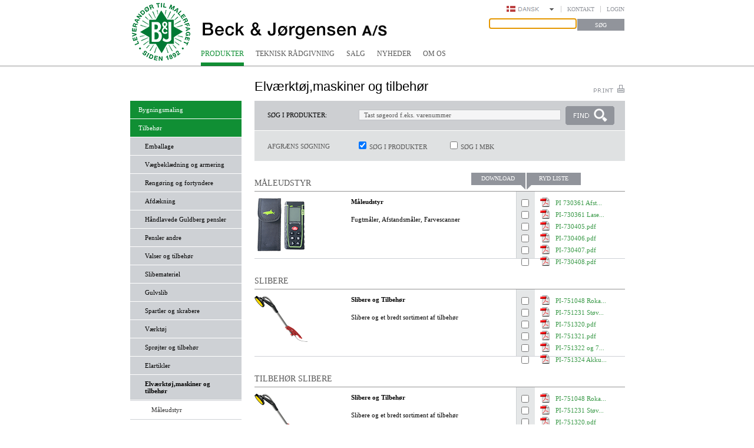

--- FILE ---
content_type: text/html; charset=utf-8
request_url: http://webp.bj.dk/products/tilbehoer/elvaerktoejmaskiner-og-tilbehoer/
body_size: 32693
content:

<!DOCTYPE html PUBLIC "-//W3C//DTD XHTML 1.0 Transitional//EN" "http://www.w3.org/TR/xhtml1/DTD/xhtml1-transitional.dtd">

<html xmlns="http://www.w3.org/1999/xhtml">
<head>
    <title>Bygningsmaling - BJ</title>
    <link href="/css/screen.css" rel="stylesheet" type="text/css" />
    <link href="/css/print.css" rel="stylesheet" media="print" type="text/css" />
    <link rel="icon" href="/favicon.ico" type="image/x-icon" />
    <link rel="shortcut icon" href="/favicon.ico" type="image/x-icon" />
    <!--[if IE]><link rel="stylesheet" type="text/css" href="/css/ie.css" /><![endif]-->
    <script type="text/javascript" src="http://ajax.googleapis.com/ajax/libs/jquery/1.6/jquery.min.js"></script>
    <script src="/scripts/jquery.simplyscroll.js" type="text/javascript"></script>
    <script src="/scripts/UI.js" type="text/javascript"></script>
    <script type="text/javascript">
        var _gaq = _gaq || [];
        _gaq.push(['_setAccount', 'UA-21981785-1']);
        _gaq.push(['_setDomainName', 'webp.bj.dk']);
        _gaq.push(['_trackPageview']);

        (function () {
            var ga = document.createElement('script'); ga.type = 'text/javascript'; ga.async = true;
            ga.src = ('https:' == document.location.protocol ? 'https://ssl' : 'http://www') + '.google-analytics.com/ga.js';
            var s = document.getElementsByTagName('script')[0]; s.parentNode.insertBefore(ga, s);
        })();
    </script>
    <script src="/scripts/modernizr.custom-2.6.1.min.js" type="text/javascript"></script>
    
    <script src="/scripts/thickbox-compressed.js" type="text/javascript"></script>
    <link href="/css/thickbox.css" rel="stylesheet" type="text/css" />

</head>
<body>
    <form method="post" action="/products/bygningsmaling/?cid=2291&amp;mode=list" id="form1">
<div class="aspNetHidden">
<input type="hidden" name="__EVENTTARGET" id="__EVENTTARGET" value="" />
<input type="hidden" name="__EVENTARGUMENT" id="__EVENTARGUMENT" value="" />
<input type="hidden" name="__LASTFOCUS" id="__LASTFOCUS" value="" />
<input type="hidden" name="__VIEWSTATE" id="__VIEWSTATE" value="/[base64]" />
</div>

<script type="text/javascript">
//<![CDATA[
var theForm = document.forms['form1'];
if (!theForm) {
    theForm = document.form1;
}
function __doPostBack(eventTarget, eventArgument) {
    if (!theForm.onsubmit || (theForm.onsubmit() != false)) {
        theForm.__EVENTTARGET.value = eventTarget;
        theForm.__EVENTARGUMENT.value = eventArgument;
        theForm.submit();
    }
}
//]]>
</script>


        <div id="container">
            <div id="border">
                &nbsp;
            </div>
            <div id="innerContainer">
                <div id="header">
                    <div class="logo">
                        <a href="/">
                            <img src="/images/logo.png" alt="" /></a>
                    </div>
                    <div id="topMenu">
                        
<ul>

        <li class="sel"><a href="/products/bygningsmaling/">Produkter</a></li>
    
        <li class=""><a href="/technical-consulting/">Teknisk rådgivning</a></li>
    
        <li class=""><a href="/sale/">Salg</a></li>
    
        <li class=""><a href="/news/">Nyheder</a></li>
    
        <li class=""><a href="/about-us/">Om os</a></li>
    
</ul>
                    </div>
                    <div id="serviceMenu">
                        <ul>
                            <li>
                                <div id="btnChangeLanguage"><a href="#">
                                    <img id="imgLanguage" src="/images/languageSelectDk.gif" /></a></div>
                            </li>
                            <li><a href="/kontakt">Kontakt</a></li>
                            <li>
                                <a id="lnkLogin" href="javascript:__doPostBack(&#39;ctl00$ctl00$lnkLogin&#39;,&#39;&#39;)">Login</a></li>
                        </ul>
                        <div id="languageMenu">
                            
                            <a id="btnLanguageEnglish" href="javascript:__doPostBack(&#39;ctl00$ctl00$btnLanguageEnglish&#39;,&#39;&#39;)"><img src="/images/languageSelectEN_off.gif" alt="" /></a>
                        </div>
                        <div onkeypress="javascript:return WebForm_FireDefaultButton(event, &#39;btnSearch&#39;)">
	
                            <input name="ctl00$ctl00$txtSearch" type="text" id="txtSearch" /><input type="submit" name="ctl00$ctl00$btnSearch" value="Søg" id="btnSearch" class="searchButton" />
                        
</div>
                    </div>
                </div>
                
    <div id="contentTop">
        <a href="#" class="print">
            <img src="/images/buttonPrint.gif" alt="Print" /></a>
        <h1>Elværktøj,maskiner og tilbehør</h1>
    </div>
    <div id="leftMenu">
        <ul>
<li><a href="/products/bygningsmaling/"  class=""><span>Bygningsmaling</span></a></li><li><a href="/products/tilbehoer/"  class=""><span>Tilbehør</span></a><ul>
<li><a href="/products/tilbehoer/emballage/"  class="lvl1"><span>Emballage</span></a></li><li><a href="/products/tilbehoer/vaegbeklaedning-og-armering/"  class="lvl1"><span>Vægbeklædning og armering</span></a></li><li><a href="/products/tilbehoer/rengoering-og-fortyndere/"  class="lvl1"><span>Rengøring og fortyndere</span></a></li><li><a href="/products/tilbehoer/afdaekning/"  class="lvl1"><span>Afdækning</span></a></li><li><a href="/products/tilbehoer/haandlavede-guldberg-pensler/"  class="lvl1"><span>Håndlavede Guldberg pensler</span></a></li><li><a href="/products/tilbehoer/pensler-andre/"  class="lvl1"><span>Pensler andre</span></a></li><li><a href="/products/tilbehoer/valser-og-tilbehoer/"  class="lvl1"><span>Valser og tilbehør</span></a></li><li><a href="/products/tilbehoer/slibemateriel/"  class="lvl1"><span>Slibemateriel</span></a></li><li><a href="/products/tilbehoer/gulvslib/"  class="lvl1"><span>Gulvslib</span></a></li><li><a href="/products/tilbehoer/spartler-og-skrabere/"  class="lvl1"><span>Spartler og skrabere</span></a></li><li><a href="/products/tilbehoer/vaerktoej/"  class="lvl1"><span>Værktøj</span></a></li><li><a href="/products/tilbehoer/sproejter-og-tilbehoer/"  class="lvl1"><span>Sprøjter og tilbehør</span></a></li><li><a href="/products/tilbehoer/elartikler/"  class="lvl1"><span>Elartikler</span></a></li><li><a href="/products/tilbehoer/elvaerktoejmaskiner-og-tilbehoer/"  class="lvl1 sel"><span>Elværktøj,maskiner og tilbehør</span></a><ul>
<li><a href="/products/tilbehoer/elvaerktoejmaskiner-og-tilbehoer/maaleudstyr/"  class="lvl2"><span>Måleudstyr</span></a></li><li><a href="/products/tilbehoer/elvaerktoejmaskiner-og-tilbehoer/slibere/"  class="lvl2"><span>Slibere</span></a></li><li><a href="/products/tilbehoer/elvaerktoejmaskiner-og-tilbehoer/tilbehoer-slibere/"  class="lvl2"><span>Tilbehør Slibere</span></a></li></ul>
</li><li><a href="/products/tilbehoer/sikkerhedsudstyr/"  class="lvl1"><span>Sikkerhedsudstyr</span></a></li><li><a href="/products/tilbehoer/arbejdstoej/"  class="lvl1"><span>Arbejdstøj</span></a></li><li><a href="/products/tilbehoer/stiger-og-stilladser/"  class="lvl1"><span>Stiger og stilladser</span></a></li><li><a href="/products/tilbehoer/toneservice/"  class="lvl1"><span>Toneservice</span></a></li></ul>
</li><li><a href="/products/udgaaede-varer/"  class=""><span>Udgåede varer</span></a></li></ul>

    </div>
    <div id="rightColumnWide">
        
        <div id="productSearch" onkeypress="javascript:return WebForm_FireDefaultButton(event, &#39;cpBody_btnFind&#39;)">
	
            <p>Søg i produkter:</p>
            <input name="ctl00$ctl00$cpBody$txtProductSearch" type="text" value="Tast søgeord f.eks. varenummer" id="txtProductSearch" /><input type="image" name="ctl00$ctl00$cpBody$btnFind" id="cpBody_btnFind" src="/images/buttonFind.gif" align="absmiddle" />
        
</div>
        <div id="productFilter">
	
            <div class="productFilterValues label">Afgræns søgning</div>
             <div id="pnlSearchProducts" class="productFilterValues">
		
                <input id="cpBody_chkSearchInProducts" type="checkbox" name="ctl00$ctl00$cpBody$chkSearchInProducts" checked="checked" /><label for="cpBody_chkSearchInProducts">Søg i produkter</label>
            
	</div>
            <div id="pnlSearchMBK" class="productFilterValues">
		
                <input id="cpBody_chkSearchInMBK" type="checkbox" name="ctl00$ctl00$cpBody$chkSearchInMBK" /><label for="cpBody_chkSearchInMBK">Søg i MBK</label>
            
	</div>
			<span class="productFilterValues">
                
            </span>

        
</div>
        <div class="productListContainer">
            <div id="cpBody_pnlDownload" class="downloadButton">
	
                    <a href="#TB_inline?height=300&amp;width=600&amp;inlineId=downloadPanel&amp;modal=true" id="downloadButton" title="Vælg et eller flere dokumenter til og tryk på Download" class="thickbox">Download</a><a href="#" id="btnClearList" title="Ryd liste hjælp">Ryd liste</a>
                    <div id="downloadPanel" style="display: none;">
                        <a href="#" id="TB_closeWindowButton" style="float: right;" title="Close">Luk</a>
                        <h3>Filer valgt til download</h3>
                        <p class="list">Der er ikke valgt nogle filer til download</p>
                        <br />
                        <div class="buttonPanel">
                            <a href="/DownloadBasketHandler.ashx?operation=downloadZip" class="linkButton">Download som ZIP</a> <a href="/DownloadBasketHandler.ashx?operation=downloadPdf" class="linkButton">Download som PDF</a>
                        </div>
                    </div>
                
</div><div class='productListHeader'><h3>Måleudstyr</h3></div><div class='productList'><div class='product'><div class='image'><a href='44---9-06-260-730409-730405-730408-maaleudstyr/'><img src='/produktbilleder/730405-730408_web90x90.png' alt='' /></a></div><div class='qualitySeal'></div><div class='description'><a href='44---9-06-260-730409-730405-730408-maaleudstyr/'>Måleudstyr</a>Fugtmåler,
Afstandsmåler,
Farvescanner</div><div class='fileList'><div class='file'><input type='checkbox' class='pdfDownload'  value='/productFiles/730405-730408/da/PI 730361 Afstandsmåler.pdf' /><img src='/images/iconPdf.gif' alt='' /><a href='/productFiles/730405-730408/da/PI 730361 Afstandsmåler.pdf' target='_blank' title='PI 730361 Afstandsmåler.pdf'>PI 730361 Afst...</a></div><div class='file'><input type='checkbox' class='pdfDownload'  value='/productFiles/730405-730408/da/PI-730361 Laser Afstandsmåler 40 m.pdf' /><img src='/images/iconPdf.gif' alt='' /><a href='/productFiles/730405-730408/da/PI-730361 Laser Afstandsmåler 40 m.pdf' target='_blank' title='PI-730361 Laser Afstandsmåler 40 m.pdf'>PI-730361 Lase...</a></div><div class='file'><input type='checkbox' class='pdfDownload'  value='/productFiles/730405-730408/da/PI-730405.pdf' /><img src='/images/iconPdf.gif' alt='' /><a href='/productFiles/730405-730408/da/PI-730405.pdf' target='_blank' title='PI-730405.pdf'>PI-730405.pdf</a></div><div class='file'><input type='checkbox' class='pdfDownload'  value='/productFiles/730405-730408/da/PI-730406.pdf' /><img src='/images/iconPdf.gif' alt='' /><a href='/productFiles/730405-730408/da/PI-730406.pdf' target='_blank' title='PI-730406.pdf'>PI-730406.pdf</a></div><div class='file'><input type='checkbox' class='pdfDownload'  value='/productFiles/730405-730408/da/PI-730407.pdf' /><img src='/images/iconPdf.gif' alt='' /><a href='/productFiles/730405-730408/da/PI-730407.pdf' target='_blank' title='PI-730407.pdf'>PI-730407.pdf</a></div><div class='file'><input type='checkbox' class='pdfDownload'  value='/productFiles/730405-730408/da/PI-730408.pdf' /><img src='/images/iconPdf.gif' alt='' /><a href='/productFiles/730405-730408/da/PI-730408.pdf' target='_blank' title='PI-730408.pdf'>PI-730408.pdf</a></div></div></div></div><div class='productListHeader'><h3>Slibere</h3></div><div class='productList'><div class='product'><div class='image'><a href='44---9-06--46-751200-751200-763180-slibere-og-tilbehoer/'><img src='/produktbilleder/751200-763180_web90x90.png' alt='' /></a></div><div class='qualitySeal'></div><div class='description'><a href='44---9-06--46-751200-751200-763180-slibere-og-tilbehoer/'>Slibere og Tilbehør</a>Slibere og et bredt sortiment af tilbehør</div><div class='fileList'><div class='file'><input type='checkbox' class='pdfDownload'  value='/productFiles/751200-763180/da/PI-751048 Rokamat Universalsliber.pdf' /><img src='/images/iconPdf.gif' alt='' /><a href='/productFiles/751200-763180/da/PI-751048 Rokamat Universalsliber.pdf' target='_blank' title='PI-751048 Rokamat Universalsliber.pdf'>PI-751048 Roka...</a></div><div class='file'><input type='checkbox' class='pdfDownload'  value='/productFiles/751200-763180/da/PI-751231 Støvsuger Flex VCE 44 HAC.pdf' /><img src='/images/iconPdf.gif' alt='' /><a href='/productFiles/751200-763180/da/PI-751231 Støvsuger Flex VCE 44 HAC.pdf' target='_blank' title='PI-751231 Støvsuger Flex VCE 44 HAC.pdf'>PI-751231 Støv...</a></div><div class='file'><input type='checkbox' class='pdfDownload'  value='/productFiles/751200-763180/da/PI-751320.pdf' /><img src='/images/iconPdf.gif' alt='' /><a href='/productFiles/751200-763180/da/PI-751320.pdf' target='_blank' title='PI-751320.pdf'>PI-751320.pdf</a></div><div class='file'><input type='checkbox' class='pdfDownload'  value='/productFiles/751200-763180/da/PI-751321.pdf' /><img src='/images/iconPdf.gif' alt='' /><a href='/productFiles/751200-763180/da/PI-751321.pdf' target='_blank' title='PI-751321.pdf'>PI-751321.pdf</a></div><div class='file'><input type='checkbox' class='pdfDownload'  value='/productFiles/751200-763180/da/PI-751322 og 751023  Flex maskiner.pdf' /><img src='/images/iconPdf.gif' alt='' /><a href='/productFiles/751200-763180/da/PI-751322 og 751023  Flex maskiner.pdf' target='_blank' title='PI-751322 og 751023  Flex maskiner.pdf'>PI-751322 og 7...</a></div><div class='file'><input type='checkbox' class='pdfDownload'  value='/productFiles/751200-763180/da/PI-751324 Akku skruemaskine.pdf' /><img src='/images/iconPdf.gif' alt='' /><a href='/productFiles/751200-763180/da/PI-751324 Akku skruemaskine.pdf' target='_blank' title='PI-751324 Akku skruemaskine.pdf'>PI-751324 Akku...</a></div></div></div></div><div class='productListHeader'><h3>Tilbehør Slibere</h3></div><div class='productList'><div class='product'><div class='image'><a href='44---9-06-255-751194-751200-763180-slibere-og-tilbehoer/'><img src='/produktbilleder/751200-763180_web90x90.png' alt='' /></a></div><div class='qualitySeal'></div><div class='description'><a href='44---9-06-255-751194-751200-763180-slibere-og-tilbehoer/'>Slibere og Tilbehør</a>Slibere og et bredt sortiment af tilbehør</div><div class='fileList'><div class='file'><input type='checkbox' class='pdfDownload'  value='/productFiles/751200-763180/da/PI-751048 Rokamat Universalsliber.pdf' /><img src='/images/iconPdf.gif' alt='' /><a href='/productFiles/751200-763180/da/PI-751048 Rokamat Universalsliber.pdf' target='_blank' title='PI-751048 Rokamat Universalsliber.pdf'>PI-751048 Roka...</a></div><div class='file'><input type='checkbox' class='pdfDownload'  value='/productFiles/751200-763180/da/PI-751231 Støvsuger Flex VCE 44 HAC.pdf' /><img src='/images/iconPdf.gif' alt='' /><a href='/productFiles/751200-763180/da/PI-751231 Støvsuger Flex VCE 44 HAC.pdf' target='_blank' title='PI-751231 Støvsuger Flex VCE 44 HAC.pdf'>PI-751231 Støv...</a></div><div class='file'><input type='checkbox' class='pdfDownload'  value='/productFiles/751200-763180/da/PI-751320.pdf' /><img src='/images/iconPdf.gif' alt='' /><a href='/productFiles/751200-763180/da/PI-751320.pdf' target='_blank' title='PI-751320.pdf'>PI-751320.pdf</a></div><div class='file'><input type='checkbox' class='pdfDownload'  value='/productFiles/751200-763180/da/PI-751321.pdf' /><img src='/images/iconPdf.gif' alt='' /><a href='/productFiles/751200-763180/da/PI-751321.pdf' target='_blank' title='PI-751321.pdf'>PI-751321.pdf</a></div><div class='file'><input type='checkbox' class='pdfDownload'  value='/productFiles/751200-763180/da/PI-751322 og 751023  Flex maskiner.pdf' /><img src='/images/iconPdf.gif' alt='' /><a href='/productFiles/751200-763180/da/PI-751322 og 751023  Flex maskiner.pdf' target='_blank' title='PI-751322 og 751023  Flex maskiner.pdf'>PI-751322 og 7...</a></div><div class='file'><input type='checkbox' class='pdfDownload'  value='/productFiles/751200-763180/da/PI-751324 Akku skruemaskine.pdf' /><img src='/images/iconPdf.gif' alt='' /><a href='/productFiles/751200-763180/da/PI-751324 Akku skruemaskine.pdf' target='_blank' title='PI-751324 Akku skruemaskine.pdf'>PI-751324 Akku...</a></div></div></div><div class='product'><div class='image'><a href='44---9-06-255-891120-882xx-890xx-toerslib/'><img src='/produktbilleder/882XX-890XX_web90x90.png' alt='' /></a></div><div class='qualitySeal'></div><div class='description'><a href='44---9-06-255-891120-882xx-890xx-toerslib/'>Tørslib</a>Slibepapir på 5 og 50 meter ruller korn 40-220 og slibenet korn 80-240</div><div class='fileList'></div></div></div><input type="hidden" name="ctl00$ctl00$cpBody$hdnPdfDownload" id="hdnPdfDownload" />
            
            
            
        </div>
    </div>


                <div id="footer">
                    Beck &amp; Jørgensen A/S  |  Rosenkæret 25-29  |  2860 Søborg  |  Tlf. 39 53 03 11  |  Fax 39 53 03 40 | CVR 63 74 90 28
                    <span class="sitemapLink"><a href="mailto:bj@bj.dk">bj@bj.dk</a></span>
                </div>
            </div>
        </div>
    
<div class="aspNetHidden">

	<input type="hidden" name="__VIEWSTATEGENERATOR" id="__VIEWSTATEGENERATOR" value="CA0B0334" />
</div>
<script src="/WebResource.axd?d=dxz6d28okJrDgH4NkkZyroKeYFshH8p6oq14B-nAftqEqhF0k82rs1yFV1z9679dTahoyM6DDa7Iv3Yz6ri3sPvwX3gH2-QUG8KduWQS90c1&amp;t=638901608248157332" type="text/javascript"></script>
</form>
</body>
</html>


--- FILE ---
content_type: text/css
request_url: http://webp.bj.dk/css/print.css
body_size: 494
content:
body { font-family:Arial; }

.smallLetters { font-size:18px; }

#container { width:100%; }
#innerContainer { width:100%; }

#border { display:none; }
#header { display:none; }
#leftMenu { display:none; }
#middleColumn { width:100%; }
#productSearch { display:none; }
#rightColumn { display:none; }
#footer { display:none; }
.print { display:none; }
#contentTop { display:none; }

#rightColumnWide { width:100%; }
.mbkHeader { display:block; }
.mbkFooter { display:block; }

--- FILE ---
content_type: application/x-javascript
request_url: http://webp.bj.dk/scripts/jquery.simplyscroll.js
body_size: 16187
content:
/*
 * simplyScroll 2 - a scroll-tastic jQuery plugin
 *
 * http://logicbox.net/jquery/simplyscroll/
 *
 * Copyright (c) 2009-2012 Will Kelly - http://logicbox.net
 *
 * Dual licensed under the MIT and GPL licenses.
 *
 * Version: 2.0.5 Last revised: 10/05/2012
 *
 */

(function ($, window, undefined) {

    $.fn.simplyScroll = function (options) {
        return this.each(function () {
            new $.simplyScroll(this, options);
        });
    };

    var defaults = {
        customClass: 'simply-scroll',
        frameRate: 24, //No of movements per second
        speed: 1, //No of pixels per frame
        orientation: 'horizontal', //'horizontal or 'vertical' - not to be confused with device orientation
        auto: true,
        autoMode: 'loop', //auto = true, 'loop' or 'bounce',
        manualMode: 'end', //auto = false, 'loop' or 'end'
        direction: 'forwards', //'forwards' or 'backwards'.
        pauseOnHover: true, //autoMode = loop|bounce only
        pauseOnTouch: true, //" touch device only
        pauseButton: false, //" generates an extra element to allow manual pausing 
        startOnLoad: false //use this to delay starting of plugin until all page assets have loaded
    };

    $.simplyScroll = function (el, options) {

        var self = this;

        this.o = $.extend({}, defaults, options || {});
        this.isAuto = this.o.auto !== false && this.o.autoMode.match(/^loop|bounce$/) !== null;
        this.isHorizontal = this.o.orientation.match(/^horizontal|vertical$/) !== null && this.o.orientation == defaults.orientation;
        this.isRTL = this.isHorizontal && $("html").attr('dir') == 'rtl';
        this.isForwards = !this.isAuto || (this.isAuto && this.o.direction.match(/^forwards|backwards$/) !== null && this.o.direction == defaults.direction) && !this.isRTL;
        this.isLoop = this.isAuto && this.o.autoMode == 'loop' || !this.isAuto && this.o.manualMode == 'loop';

        this.supportsTouch = ('createTouch' in document);

        this.events = this.supportsTouch ?
        { start: 'touchstart MozTouchDown', move: 'touchmove MozTouchMove', end: 'touchend touchcancel MozTouchRelease' } :
        { start: 'mouseenter', end: 'mouseleave' };

        this.$list = $(el); //called on ul/ol/div etc
        var $items = this.$list.children();

        //generate extra markup
        this.$list.addClass('simply-scroll-list')
            .wrap('<div class="simply-scroll-clip"></div>')
            .parent().wrap('<div class="' + this.o.customClass + ' simply-scroll-container"></div>');

        if (!this.isAuto) { //button placeholders
            this.$list.parent().parent()
            .prepend('<div class="simply-scroll-forward"></div>')
            .prepend('<div class="simply-scroll-back"></div>');
        } else {
            if (this.o.pauseButton) {
                this.$list.parent().parent()
                .prepend('<div class="simply-scroll-btn simply-scroll-btn-pause"></div>');
                this.o.pauseOnHover = false;
            }
        }

        //wrap an extra div around the whole lot if elements scrolled aren't equal
        if ($items.length > 1) {

            var extra_wrap = false,
                total = 0;

            if (this.isHorizontal) {
                $items.each(function () { total += $(this).outerWidth(true); });
                extra_wrap = $items.eq(0).outerWidth(true) * $items.length !== total;
            } else {
                $items.each(function () { total += $(this).outerHeight(true); });
                extra_wrap = $items.eq(0).outerHeight(true) * $items.length !== total;
            }

            if (extra_wrap) {
                this.$list = this.$list.wrap('<div></div>').parent().addClass('simply-scroll-list');
                if (this.isHorizontal) {
                    this.$list.children().css({ "float": 'left', width: total + 'px' });
                } else {
                    this.$list.children().css({ height: total + 'px' });
                }
            }
        }

        if (!this.o.startOnLoad) {
            this.init();
        } else {
            //wait for load before completing setup
            $(window).load(function () { self.init(); });
        }

    };

    $.simplyScroll.fn = $.simplyScroll.prototype = {};

    $.simplyScroll.fn.extend = $.simplyScroll.extend = $.extend;

    $.simplyScroll.fn.extend({
        init: function () {

            this.$items = this.$list.children();
            this.$clip = this.$list.parent(); //this is the element that scrolls
            this.$container = this.$clip.parent();
            this.$btnBack = $('.simply-scroll-back', this.$container);
            this.$btnForward = $('.simply-scroll-forward', this.$container);

            if (!this.isHorizontal) {
                this.itemMax = this.$items.eq(0).outerHeight(true);
                this.clipMax = this.$clip.height();
                this.dimension = 'height';
                this.moveBackClass = 'simply-scroll-btn-up';
                this.moveForwardClass = 'simply-scroll-btn-down';
                this.scrollPos = 'Top';
            } else {
                this.itemMax = this.$items.eq(0).outerWidth(true);
                this.clipMax = this.$clip.width();
                this.dimension = 'width';
                this.moveBackClass = 'simply-scroll-btn-left';
                this.moveForwardClass = 'simply-scroll-btn-right';
                this.scrollPos = 'Left';
            }

            this.posMin = 0;

            this.posMax = this.$items.length * this.itemMax;

            var addItems = Math.ceil(this.clipMax / this.itemMax);

            //auto scroll loop & manual scroll bounce or end(to-end)
            if (this.isAuto && this.o.autoMode == 'loop') {

                this.$list.css(this.dimension, this.posMax + (this.itemMax * addItems) + 'px');

                this.posMax += (this.clipMax - this.o.speed);

                if (this.isForwards) {
                    this.$items.slice(0, addItems).clone(true).appendTo(this.$list);
                    this.resetPosition = 0;

                } else {
                    this.$items.slice(-addItems).clone(true).prependTo(this.$list);
                    this.resetPosition = this.$items.length * this.itemMax;
                    //due to inconsistent RTL implementation force back to LTR then fake
                    if (this.isRTL) {
                        this.$clip[0].dir = 'ltr';
                        //based on feedback seems a good idea to force float right
                        this.$items.css('float', 'right');
                    }
                }

                //manual and loop
            } else if (!this.isAuto && this.o.manualMode == 'loop') {

                this.posMax += this.itemMax * addItems;

                this.$list.css(this.dimension, this.posMax + (this.itemMax * addItems) + 'px');

                this.posMax += (this.clipMax - this.o.speed);

                var items_append = this.$items.slice(0, addItems).clone(true).appendTo(this.$list);
                var items_prepend = this.$items.slice(-addItems).clone(true).prependTo(this.$list);

                this.resetPositionForwards = this.resetPosition = addItems * this.itemMax;
                this.resetPositionBackwards = this.$items.length * this.itemMax;

                //extra events to force scroll direction change
                var self = this;

                this.$btnBack.bind(this.events.start, function () {
                    self.isForwards = false;
                    self.resetPosition = self.resetPositionBackwards;
                });

                this.$btnForward.bind(this.events.start, function () {
                    self.isForwards = true;
                    self.resetPosition = self.resetPositionForwards;
                });

            } else { //(!this.isAuto && this.o.manualMode=='end') 

                this.$list.css(this.dimension, this.posMax + 'px');

                if (this.isForwards) {
                    this.resetPosition = 0;

                } else {
                    this.resetPosition = this.$items.length * this.itemMax;
                    //due to inconsistent RTL implementation force back to LTR then fake
                    if (this.isRTL) {
                        this.$clip[0].dir = 'ltr';
                        //based on feedback seems a good idea to force float right
                        this.$items.css('float', 'right');
                    }
                }
            }

            this.resetPos() //ensure scroll position is reset

            this.interval = null;
            this.intervalDelay = Math.floor(1000 / this.o.frameRate);

            if (!(!this.isAuto && this.o.manualMode == 'end')) { //loop mode
                //ensure that speed is divisible by item width. Helps to always make images even not odd widths!
                while (this.itemMax % this.o.speed !== 0) {
                    this.o.speed--;
                    if (this.o.speed === 0) {
                        this.o.speed = 1; break;
                    }
                }
            }

            var self = this;
            this.trigger = null;
            this.funcMoveBack = function (e) {
                if (e !== undefined) {
                    e.preventDefault();
                }
                self.trigger = !self.isAuto && self.o.manualMode == 'end' ? this : null;
                if (self.isAuto) {
                    self.isForwards ? self.moveBack() : self.moveForward();
                } else {
                    self.moveBack();
                }
            };
            this.funcMoveForward = function (e) {
                if (e !== undefined) {
                    e.preventDefault();
                }
                self.trigger = !self.isAuto && self.o.manualMode == 'end' ? this : null;
                if (self.isAuto) {
                    self.isForwards ? self.moveForward() : self.moveBack();
                } else {
                    self.moveForward();
                }
            };
            this.funcMovePause = function () { self.movePause(); };
            this.funcMoveStop = function () { self.moveStop(); };
            this.funcMoveResume = function () { self.moveResume(); };



            if (this.isAuto) {

                this.paused = false;

                function togglePause() {
                    if (self.paused === false) {
                        self.paused = true;
                        self.funcMovePause();
                    } else {
                        self.paused = false;
                        self.funcMoveResume();
                    }
                    return self.paused;
                };

                //disable pauseTouch when links are present
                if (this.supportsTouch && this.$items.find('a').length) {
                    this.supportsTouch = false;
                }

                if (this.isAuto && this.o.pauseOnHover && !this.supportsTouch) {
                    this.$clip.bind(this.events.start, this.funcMovePause).bind(this.events.end, this.funcMoveResume);
                } else if (this.isAuto && this.o.pauseOnTouch && !this.o.pauseButton && this.supportsTouch) {

                    var touchStartPos, scrollStartPos;

                    this.$clip.bind(this.events.start, function (e) {
                        togglePause();
                        var touch = e.originalEvent.touches[0];
                        touchStartPos = self.isHorizontal ? touch.pageX : touch.pageY;
                        scrollStartPos = self.$clip[0]['scroll' + self.scrollPos];
                        e.stopPropagation();
                        e.preventDefault();

                    }).bind(this.events.move, function (e) {

                        e.stopPropagation();
                        e.preventDefault();

                        var touch = e.originalEvent.touches[0],
                            endTouchPos = self.isHorizontal ? touch.pageX : touch.pageY,
                            pos = (touchStartPos - endTouchPos) + scrollStartPos;

                        if (pos < 0) pos = 0;
                        else if (pos > self.posMax) pos = self.posMax;

                        self.$clip[0]['scroll' + self.scrollPos] = pos;

                        //force pause
                        self.funcMovePause();
                        self.paused = true;
                    });
                } else {
                    if (this.o.pauseButton) {

                        this.$btnPause = $(".simply-scroll-btn-pause", this.$container)
                            .bind('click', function (e) {
                                e.preventDefault();
                                togglePause() ? $(this).addClass('active') : $(this).removeClass('active');
                            });
                    }
                }
                this.funcMoveForward();
            } else {

                this.$btnBack
                    .addClass('simply-scroll-btn' + ' ' + this.moveBackClass)
                    .bind(this.events.start, this.funcMoveBack).bind(this.events.end, this.funcMoveStop);
                this.$btnForward
                    .addClass('simply-scroll-btn' + ' ' + this.moveForwardClass)
                    .bind(this.events.start, this.funcMoveForward).bind(this.events.end, this.funcMoveStop);

                if (this.o.manualMode == 'end') {
                    !this.isRTL ? this.$btnBack.addClass('disabled') : this.$btnForward.addClass('disabled');
                }
            }
        },
        moveForward: function () {
            var self = this;
            this.movement = 'forward';
            if (this.trigger !== null) {
                this.$btnBack.removeClass('disabled');
            }
            self.interval = setInterval(function () {
                if (self.$clip[0]['scroll' + self.scrollPos] < (self.posMax - self.clipMax)) {
                    self.$clip[0]['scroll' + self.scrollPos] += self.o.speed;
                } else if (self.isLoop) {
                    self.resetPos();
                } else {
                    self.moveStop(self.movement);
                }
            }, self.intervalDelay);
        },
        moveBack: function () {
            var self = this;
            this.movement = 'back';
            if (this.trigger !== null) {
                this.$btnForward.removeClass('disabled');
            }
            self.interval = setInterval(function () {
                if (self.$clip[0]['scroll' + self.scrollPos] > self.posMin) {
                    self.$clip[0]['scroll' + self.scrollPos] -= self.o.speed;
                } else if (self.isLoop) {
                    self.resetPos();
                } else {
                    self.moveStop(self.movement);
                }
            }, self.intervalDelay);
        },
        movePause: function () {
            clearInterval(this.interval);
        },
        moveStop: function (moveDir) {
            this.movePause();
            if (this.trigger !== null) {
                if (typeof moveDir !== 'undefined') {
                    $(this.trigger).addClass('disabled');
                }
                this.trigger = null;
            }
            if (this.isAuto) {
                if (this.o.autoMode == 'bounce') {
                    moveDir == 'forward' ? this.moveBack() : this.moveForward();
                }
            }
        },
        moveResume: function () {
            this.movement == 'forward' ? this.moveForward() : this.moveBack();
        },
        resetPos: function () {
            this.$clip[0]['scroll' + this.scrollPos] = this.resetPosition;
        }
    });

})(jQuery, window);